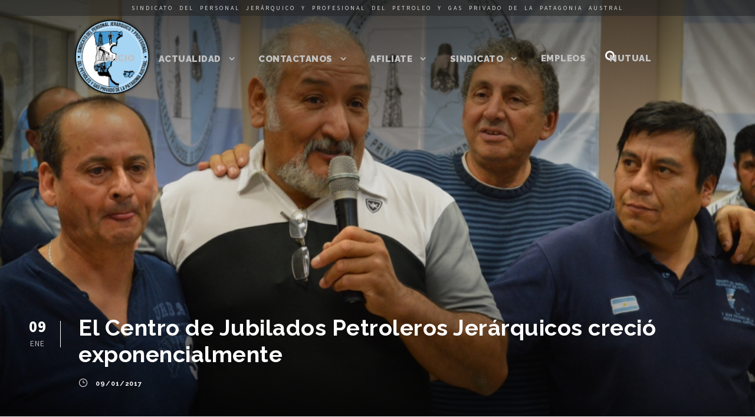

--- FILE ---
content_type: text/html; charset=UTF-8
request_url: http://www.petrolerosjerarquicos.org/el-centro-de-jubilados-petroleros-jerarquicos-crecio-exponencialmente/
body_size: 11075
content:
<!DOCTYPE html>
<html lang="es" class="no-js">
<head>
	<meta charset="UTF-8">
	<meta name="viewport" content="width=device-width, initial-scale=1">
	<link rel="profile" href="http://gmpg.org/xfn/11">
	<link rel="pingback" href="http://www.petrolerosjerarquicos.org/xmlrpc.php">
	<title>El Centro de Jubilados Petroleros Jerárquicos creció exponencialmente &#8211; Petroleros  Jerárquicos</title>
<link rel='dns-prefetch' href='//s0.wp.com' />
<link rel='dns-prefetch' href='//fonts.googleapis.com' />
<link rel='dns-prefetch' href='//s.w.org' />
<link rel="alternate" type="application/rss+xml" title="Petroleros  Jerárquicos &raquo; Feed" href="http://www.petrolerosjerarquicos.org/feed/" />
		<script type="text/javascript">
			window._wpemojiSettings = {"baseUrl":"https:\/\/s.w.org\/images\/core\/emoji\/11\/72x72\/","ext":".png","svgUrl":"https:\/\/s.w.org\/images\/core\/emoji\/11\/svg\/","svgExt":".svg","source":{"concatemoji":"http:\/\/www.petrolerosjerarquicos.org\/wp-includes\/js\/wp-emoji-release.min.js?ver=4.9.23"}};
			!function(e,a,t){var n,r,o,i=a.createElement("canvas"),p=i.getContext&&i.getContext("2d");function s(e,t){var a=String.fromCharCode;p.clearRect(0,0,i.width,i.height),p.fillText(a.apply(this,e),0,0);e=i.toDataURL();return p.clearRect(0,0,i.width,i.height),p.fillText(a.apply(this,t),0,0),e===i.toDataURL()}function c(e){var t=a.createElement("script");t.src=e,t.defer=t.type="text/javascript",a.getElementsByTagName("head")[0].appendChild(t)}for(o=Array("flag","emoji"),t.supports={everything:!0,everythingExceptFlag:!0},r=0;r<o.length;r++)t.supports[o[r]]=function(e){if(!p||!p.fillText)return!1;switch(p.textBaseline="top",p.font="600 32px Arial",e){case"flag":return s([55356,56826,55356,56819],[55356,56826,8203,55356,56819])?!1:!s([55356,57332,56128,56423,56128,56418,56128,56421,56128,56430,56128,56423,56128,56447],[55356,57332,8203,56128,56423,8203,56128,56418,8203,56128,56421,8203,56128,56430,8203,56128,56423,8203,56128,56447]);case"emoji":return!s([55358,56760,9792,65039],[55358,56760,8203,9792,65039])}return!1}(o[r]),t.supports.everything=t.supports.everything&&t.supports[o[r]],"flag"!==o[r]&&(t.supports.everythingExceptFlag=t.supports.everythingExceptFlag&&t.supports[o[r]]);t.supports.everythingExceptFlag=t.supports.everythingExceptFlag&&!t.supports.flag,t.DOMReady=!1,t.readyCallback=function(){t.DOMReady=!0},t.supports.everything||(n=function(){t.readyCallback()},a.addEventListener?(a.addEventListener("DOMContentLoaded",n,!1),e.addEventListener("load",n,!1)):(e.attachEvent("onload",n),a.attachEvent("onreadystatechange",function(){"complete"===a.readyState&&t.readyCallback()})),(n=t.source||{}).concatemoji?c(n.concatemoji):n.wpemoji&&n.twemoji&&(c(n.twemoji),c(n.wpemoji)))}(window,document,window._wpemojiSettings);
		</script>
		<style type="text/css">
img.wp-smiley,
img.emoji {
	display: inline !important;
	border: none !important;
	box-shadow: none !important;
	height: 1em !important;
	width: 1em !important;
	margin: 0 .07em !important;
	vertical-align: -0.1em !important;
	background: none !important;
	padding: 0 !important;
}
</style>
<link rel='stylesheet' id='button-generation-css'  href='http://www.petrolerosjerarquicos.org/wp-content/plugins/button-generation/assets/css/style.min.css?ver=2.3.7' type='text/css' media='all' />
<link rel='stylesheet' id='gdlr-core-google-font-css'  href='https://fonts.googleapis.com/css?family=Raleway%3A100%2C100italic%2C200%2C200italic%2C300%2C300italic%2Cregular%2Citalic%2C500%2C500italic%2C600%2C600italic%2C700%2C700italic%2C800%2C800italic%2C900%2C900italic%7CSource+Sans+Pro%3A200%2C200italic%2C300%2C300italic%2Cregular%2Citalic%2C600%2C600italic%2C700%2C700italic%2C900%2C900italic%7CDroid+Serif%3Aregular%2Citalic%2C700%2C700italic&#038;subset=latin-ext%2Clatin%2Cvietnamese&#038;ver=4.9.23' type='text/css' media='all' />
<link rel='stylesheet' id='gdlr-core-plugin-css'  href='http://www.petrolerosjerarquicos.org/wp-content/plugins/goodlayers-core/plugins/combine/style.css?ver=4.9.23' type='text/css' media='all' />
<link rel='stylesheet' id='gdlr-core-page-builder-css'  href='http://www.petrolerosjerarquicos.org/wp-content/plugins/goodlayers-core/include/css/page-builder.css?ver=4.9.23' type='text/css' media='all' />
<link rel='stylesheet' id='infinite-style-core-css'  href='http://www.petrolerosjerarquicos.org/wp-content/themes/infinite/css/style-core.css?ver=4.9.23' type='text/css' media='all' />
<link rel='stylesheet' id='infinite-custom-style-css'  href='http://www.petrolerosjerarquicos.org/wp-content/uploads/gdlr-style-custom.css?1689600643&#038;ver=4.9.23' type='text/css' media='all' />
<link rel='stylesheet' id='jetpack_css-css'  href='http://www.petrolerosjerarquicos.org/wp-content/plugins/jetpack/css/jetpack.css?ver=5.8' type='text/css' media='all' />
<script type='text/javascript' src='http://www.petrolerosjerarquicos.org/wp-includes/js/jquery/jquery.js?ver=1.12.4'></script>
<script type='text/javascript' src='http://www.petrolerosjerarquicos.org/wp-includes/js/jquery/jquery-migrate.min.js?ver=1.4.1'></script>
<script type='text/javascript' src='http://www.petrolerosjerarquicos.org/wp-content/plugins/revslider/public/assets/js/rbtools.min.js?ver=6.6.12'></script>
<script type='text/javascript' src='http://www.petrolerosjerarquicos.org/wp-content/plugins/revslider/public/assets/js/rs6.min.js?ver=6.6.12'></script>
<!--[if lt IE 9]>
<script type='text/javascript' src='http://www.petrolerosjerarquicos.org/wp-content/themes/infinite/js/html5.js?ver=4.9.23'></script>
<![endif]-->
<script type='text/javascript'>
/* <![CDATA[ */
var MyAjax = {"ajaxurl":"http:\/\/www.petrolerosjerarquicos.org\/wp-admin\/admin-ajax.php","security":"11287c0246"};
/* ]]> */
</script>
<script type='text/javascript' src='http://www.petrolerosjerarquicos.org/wp-content/plugins/advanced-iframe/js/ai.min.js?ver=247633'></script>
<link rel='https://api.w.org/' href='http://www.petrolerosjerarquicos.org/wp-json/' />
<link rel="EditURI" type="application/rsd+xml" title="RSD" href="http://www.petrolerosjerarquicos.org/xmlrpc.php?rsd" />
<link rel="wlwmanifest" type="application/wlwmanifest+xml" href="http://www.petrolerosjerarquicos.org/wp-includes/wlwmanifest.xml" /> 
<link rel='prev' title='La Mutual aprobó en Asamblea el plan de viviendas en Caleta Olivia' href='http://www.petrolerosjerarquicos.org/la-mutual-aprobo-en-asamblea-el-plan-de-viviendas-en-caleta-olivia/' />
<link rel='next' title='El Gremio reconoció el accionar de CAPSA como un “ejemplo de madurez”' href='http://www.petrolerosjerarquicos.org/el-gremio-reconocio-el-accionar-de-capsa-como-un-ejemplo-de-madurez/' />
<meta name="generator" content="WordPress 4.9.23" />
<link rel="canonical" href="http://www.petrolerosjerarquicos.org/el-centro-de-jubilados-petroleros-jerarquicos-crecio-exponencialmente/" />
<link rel='shortlink' href='https://wp.me/p9oDHV-6aE' />
<link rel="alternate" type="application/json+oembed" href="http://www.petrolerosjerarquicos.org/wp-json/oembed/1.0/embed?url=http%3A%2F%2Fwww.petrolerosjerarquicos.org%2Fel-centro-de-jubilados-petroleros-jerarquicos-crecio-exponencialmente%2F" />
<link rel="alternate" type="text/xml+oembed" href="http://www.petrolerosjerarquicos.org/wp-json/oembed/1.0/embed?url=http%3A%2F%2Fwww.petrolerosjerarquicos.org%2Fel-centro-de-jubilados-petroleros-jerarquicos-crecio-exponencialmente%2F&#038;format=xml" />

<link rel='dns-prefetch' href='//v0.wordpress.com'/>
<link rel='dns-prefetch' href='//i0.wp.com'/>
<link rel='dns-prefetch' href='//i1.wp.com'/>
<link rel='dns-prefetch' href='//i2.wp.com'/>
<style type='text/css'>img#wpstats{display:none}</style><meta name="generator" content="Powered by Slider Revolution 6.6.12 - responsive, Mobile-Friendly Slider Plugin for WordPress with comfortable drag and drop interface." />

<!-- Jetpack Open Graph Tags -->
<meta property="og:type" content="article" />
<meta property="og:title" content="El Centro de Jubilados Petroleros Jerárquicos creció exponencialmente" />
<meta property="og:url" content="http://www.petrolerosjerarquicos.org/el-centro-de-jubilados-petroleros-jerarquicos-crecio-exponencialmente/" />
<meta property="og:description" content="Desde el Sindicato que conduce José Llugdar, los pasivos nucleados bajo la presidencia de Ricardo Núñez, son cada vez más desde que éste se ha hecho cargo del mandato, incrementándose notablemente …" />
<meta property="article:published_time" content="2017-01-09T13:57:21+00:00" />
<meta property="article:modified_time" content="2017-12-29T13:12:41+00:00" />
<meta property="og:site_name" content="Petroleros  Jerárquicos" />
<meta property="og:image" content="https://i1.wp.com/www.petrolerosjerarquicos.org/wp-content/uploads/2017/01/Jubilados-Afiliados-1.jpg?fit=1024%2C681" />
<meta property="og:image:width" content="1024" />
<meta property="og:image:height" content="681" />
<meta property="og:locale" content="es_ES" />
<meta name="twitter:text:title" content="El Centro de Jubilados Petroleros Jerárquicos creció exponencialmente" />
<meta name="twitter:image" content="https://i1.wp.com/www.petrolerosjerarquicos.org/wp-content/uploads/2017/01/Jubilados-Afiliados-1.jpg?fit=1024%2C681&#038;w=640" />
<meta name="twitter:card" content="summary_large_image" />
<link rel="icon" href="https://i1.wp.com/www.petrolerosjerarquicos.org/wp-content/uploads/2018/03/cropped-favicon.png?fit=32%2C32" sizes="32x32" />
<link rel="icon" href="https://i1.wp.com/www.petrolerosjerarquicos.org/wp-content/uploads/2018/03/cropped-favicon.png?fit=192%2C192" sizes="192x192" />
<link rel="apple-touch-icon-precomposed" href="https://i1.wp.com/www.petrolerosjerarquicos.org/wp-content/uploads/2018/03/cropped-favicon.png?fit=180%2C180" />
<meta name="msapplication-TileImage" content="https://i1.wp.com/www.petrolerosjerarquicos.org/wp-content/uploads/2018/03/cropped-favicon.png?fit=270%2C270" />
<script>function setREVStartSize(e){
			//window.requestAnimationFrame(function() {
				window.RSIW = window.RSIW===undefined ? window.innerWidth : window.RSIW;
				window.RSIH = window.RSIH===undefined ? window.innerHeight : window.RSIH;
				try {
					var pw = document.getElementById(e.c).parentNode.offsetWidth,
						newh;
					pw = pw===0 || isNaN(pw) || (e.l=="fullwidth" || e.layout=="fullwidth") ? window.RSIW : pw;
					e.tabw = e.tabw===undefined ? 0 : parseInt(e.tabw);
					e.thumbw = e.thumbw===undefined ? 0 : parseInt(e.thumbw);
					e.tabh = e.tabh===undefined ? 0 : parseInt(e.tabh);
					e.thumbh = e.thumbh===undefined ? 0 : parseInt(e.thumbh);
					e.tabhide = e.tabhide===undefined ? 0 : parseInt(e.tabhide);
					e.thumbhide = e.thumbhide===undefined ? 0 : parseInt(e.thumbhide);
					e.mh = e.mh===undefined || e.mh=="" || e.mh==="auto" ? 0 : parseInt(e.mh,0);
					if(e.layout==="fullscreen" || e.l==="fullscreen")
						newh = Math.max(e.mh,window.RSIH);
					else{
						e.gw = Array.isArray(e.gw) ? e.gw : [e.gw];
						for (var i in e.rl) if (e.gw[i]===undefined || e.gw[i]===0) e.gw[i] = e.gw[i-1];
						e.gh = e.el===undefined || e.el==="" || (Array.isArray(e.el) && e.el.length==0)? e.gh : e.el;
						e.gh = Array.isArray(e.gh) ? e.gh : [e.gh];
						for (var i in e.rl) if (e.gh[i]===undefined || e.gh[i]===0) e.gh[i] = e.gh[i-1];
											
						var nl = new Array(e.rl.length),
							ix = 0,
							sl;
						e.tabw = e.tabhide>=pw ? 0 : e.tabw;
						e.thumbw = e.thumbhide>=pw ? 0 : e.thumbw;
						e.tabh = e.tabhide>=pw ? 0 : e.tabh;
						e.thumbh = e.thumbhide>=pw ? 0 : e.thumbh;
						for (var i in e.rl) nl[i] = e.rl[i]<window.RSIW ? 0 : e.rl[i];
						sl = nl[0];
						for (var i in nl) if (sl>nl[i] && nl[i]>0) { sl = nl[i]; ix=i;}
						var m = pw>(e.gw[ix]+e.tabw+e.thumbw) ? 1 : (pw-(e.tabw+e.thumbw)) / (e.gw[ix]);
						newh =  (e.gh[ix] * m) + (e.tabh + e.thumbh);
					}
					var el = document.getElementById(e.c);
					if (el!==null && el) el.style.height = newh+"px";
					el = document.getElementById(e.c+"_wrapper");
					if (el!==null && el) {
						el.style.height = newh+"px";
						el.style.display = "block";
					}
				} catch(e){
					console.log("Failure at Presize of Slider:" + e)
				}
			//});
		  };</script>
	<meta name="google-site-verification" content="nnbehw033G3SK0AdMRxIzmqFPZk5KNX0xPHKjp_q43w" />
</head>
<body class="post-template-default single single-post postid-23724 single-format-standard gdlr-core-body infinite-body infinite-body-front infinite-full  infinite-with-sticky-navigation  infinite-sticky-navigation-no-logo gdlr-core-link-to-lightbox">
<div class="infinite-mobile-header-wrap" ><div class="infinite-mobile-header infinite-header-background infinite-style-slide" id="infinite-mobile-header" ><div class="infinite-mobile-header-container infinite-container" ><div class="infinite-logo  infinite-item-pdlr"><div class="infinite-logo-inner"><a href="http://www.petrolerosjerarquicos.org/" ><img src="https://i2.wp.com/www.petrolerosjerarquicos.org/wp-content/uploads/2017/10/logo2movilBlanco.png?fit=474%2C58" alt="" width="474" height="58" /></a></div></div><div class="infinite-mobile-menu-right" ><div class="infinite-main-menu-search" id="infinite-mobile-top-search" ><i class="fa fa-search" ></i></div><div class="infinite-top-search-wrap" >
	<div class="infinite-top-search-close" ></div>

	<div class="infinite-top-search-row" >
		<div class="infinite-top-search-cell" >
			<form role="search" method="get" class="search-form" action="http://www.petrolerosjerarquicos.org/">
	<input type="text" class="search-field infinite-title-font" placeholder="Buscar..." value="" name="s">
	<div class="infinite-top-search-submit"><i class="fa fa-search" ></i></div>
	<input type="submit" class="search-submit" value="Search">
	<div class="infinite-top-search-close"><i class="icon_close" ></i></div>
</form>
		</div>
	</div>

</div>
<div class="infinite-mobile-menu" ><a class="infinite-mm-menu-button infinite-mobile-menu-button infinite-mobile-button-hamburger-with-border" href="#infinite-mobile-menu" ><i class="fa fa-bars" ></i></a><div class="infinite-mm-menu-wrap infinite-navigation-font" id="infinite-mobile-menu" data-slide="left" ><ul id="menu-main-navigation" class="m-menu"><li class="menu-item menu-item-type-custom menu-item-object-custom menu-item-1210"><a href="#inicio">Inicio</a></li>
<li class="menu-item menu-item-type-custom menu-item-object-custom menu-item-has-children menu-item-1204"><a href="#">Actualidad</a>
<ul class="sub-menu">
	<li class="menu-item menu-item-type-custom menu-item-object-custom menu-item-1552"><a href="#noticias">Ultimas noticias</a></li>
	<li class="menu-item menu-item-type-custom menu-item-object-custom menu-item-1585"><a href="/noticias">Todas las noticias</a></li>
	<li class="menu-item menu-item-type-custom menu-item-object-custom menu-item-1205"><a href="/imagenes">Imágenes</a></li>
	<li class="menu-item menu-item-type-post_type menu-item-object-page menu-item-27375"><a href="http://www.petrolerosjerarquicos.org/archivo/">Archivo</a></li>
</ul>
</li>
<li class="menu-item menu-item-type-custom menu-item-object-custom menu-item-has-children menu-item-1208"><a href="#">Contactanos</a>
<ul class="sub-menu">
	<li class="menu-item menu-item-type-custom menu-item-object-custom menu-item-1553"><a href="#contacto">Vías de contacto</a></li>
	<li class="menu-item menu-item-type-custom menu-item-object-custom menu-item-1207"><a href="#redes">Seguinos</a></li>
	<li class="menu-item menu-item-type-custom menu-item-object-custom menu-item-1206"><a href="/ubicanos">Ubícanos</a></li>
</ul>
</li>
<li class="menu-item menu-item-type-custom menu-item-object-custom menu-item-has-children menu-item-1539"><a href="#">Afiliate</a>
<ul class="sub-menu">
	<li class="menu-item menu-item-type-custom menu-item-object-custom menu-item-1540"><a target="_blank" href="http://www.jerarquicopetrolero.com.ar/html2/datos_afiliado.html">Trabajador</a></li>
	<li class="menu-item menu-item-type-custom menu-item-object-custom menu-item-1541"><a target="_blank" href="http://www.jerarquicopetrolero.com.ar/">Empresa</a></li>
</ul>
</li>
<li class="menu-item menu-item-type-custom menu-item-object-custom menu-item-has-children menu-item-1543"><a href="#">Sindicato</a>
<ul class="sub-menu">
	<li class="menu-item menu-item-type-custom menu-item-object-custom menu-item-1546"><a href="/preguntas-frecuentes/">Preguntas frecuentes</a></li>
	<li class="menu-item menu-item-type-custom menu-item-object-custom menu-item-1544"><a href="/autoridades">Autoridades</a></li>
	<li class="menu-item menu-item-type-custom menu-item-object-custom menu-item-1547"><a href="/convenio-colectivo">Convenio colectivo</a></li>
	<li class="menu-item menu-item-type-custom menu-item-object-custom menu-item-1664"><a href="/descargas/">Descargas</a></li>
</ul>
</li>
<li class="menu-item menu-item-type-custom menu-item-object-custom menu-item-27612"><a href="/bolsa-de-trabajo">Empleos</a></li>
<li class="menu-item menu-item-type-custom menu-item-object-custom menu-item-1549"><a target="_blank" href="http://www.mutualdepetroleros.com/">Mutual</a></li>
</ul></div></div></div></div></div></div><div class="infinite-body-outer-wrapper ">
		<div class="infinite-body-wrapper clearfix  infinite-with-transparent-header infinite-with-frame">
	<div class="infinite-header-background-transparent" ><div class="infinite-top-bar" ><div class="infinite-top-bar-background" ></div><div class="infinite-top-bar-container clearfix infinite-top-bar-full " ><div class="infinite-top-bar-left infinite-item-pdlr"><span class="topbarTexto">SINDICATO DEL PERSONAL JERÁRQUICO Y PROFESIONAL DEL PETROLEO Y GAS PRIVADO DE LA PATAGONIA AUSTRAL</span></div></div></div>	
<header class="infinite-header-wrap infinite-header-style-plain  infinite-style-center-menu infinite-sticky-navigation infinite-style-slide" data-navigation-offset="30px"  >
	<div class="infinite-header-background" ></div>
	<div class="infinite-header-container  infinite-header-full">
			
		<div class="infinite-header-container-inner clearfix">
			<div class="infinite-logo  infinite-item-pdlr"><div class="infinite-logo-inner"><a href="http://www.petrolerosjerarquicos.org/" ><img src="https://i2.wp.com/www.petrolerosjerarquicos.org/wp-content/uploads/2017/11/maxressombraFinal.png?fit=565%2C565" alt="" width="565" height="565" /></a></div></div>			<div class="infinite-navigation infinite-item-pdlr clearfix infinite-navigation-submenu-indicator " >
			<div class="infinite-main-menu" id="infinite-main-menu" ><ul id="menu-main-navigation-1" class="sf-menu"><li  class="menu-item menu-item-type-custom menu-item-object-custom menu-item-1210 infinite-mega-menu"><a href="#inicio">Inicio</a><div class="sf-mega sf-mega-full"></div></li>
<li  class="menu-item menu-item-type-custom menu-item-object-custom menu-item-has-children menu-item-1204 infinite-normal-menu"><a href="#" class="sf-with-ul-pre">Actualidad</a>
<ul class="sub-menu">
	<li  class="menu-item menu-item-type-custom menu-item-object-custom menu-item-1552" data-size="60"><a href="#noticias">Ultimas noticias</a></li>
	<li  class="menu-item menu-item-type-custom menu-item-object-custom menu-item-1585" data-size="60"><a href="/noticias">Todas las noticias</a></li>
	<li  class="menu-item menu-item-type-custom menu-item-object-custom menu-item-1205" data-size="60"><a href="/imagenes">Imágenes</a></li>
	<li  class="menu-item menu-item-type-post_type menu-item-object-page menu-item-27375" data-size="60"><a href="http://www.petrolerosjerarquicos.org/archivo/">Archivo</a></li>
</ul>
</li>
<li  class="menu-item menu-item-type-custom menu-item-object-custom menu-item-has-children menu-item-1208 infinite-normal-menu"><a href="#" class="sf-with-ul-pre">Contactanos</a>
<ul class="sub-menu">
	<li  class="menu-item menu-item-type-custom menu-item-object-custom menu-item-1553" data-size="60"><a href="#contacto">Vías de contacto</a></li>
	<li  class="menu-item menu-item-type-custom menu-item-object-custom menu-item-1207" data-size="60"><a href="#redes">Seguinos</a></li>
	<li  class="menu-item menu-item-type-custom menu-item-object-custom menu-item-1206" data-size="60"><a href="/ubicanos">Ubícanos</a></li>
</ul>
</li>
<li  class="menu-item menu-item-type-custom menu-item-object-custom menu-item-has-children menu-item-1539 infinite-normal-menu"><a href="#" class="sf-with-ul-pre">Afiliate</a>
<ul class="sub-menu">
	<li  class="menu-item menu-item-type-custom menu-item-object-custom menu-item-1540" data-size="60"><a target="_blank" href="http://www.jerarquicopetrolero.com.ar/html2/datos_afiliado.html">Trabajador</a></li>
	<li  class="menu-item menu-item-type-custom menu-item-object-custom menu-item-1541" data-size="60"><a target="_blank" href="http://www.jerarquicopetrolero.com.ar/">Empresa</a></li>
</ul>
</li>
<li  class="menu-item menu-item-type-custom menu-item-object-custom menu-item-has-children menu-item-1543 infinite-normal-menu"><a href="#" class="sf-with-ul-pre">Sindicato</a>
<ul class="sub-menu">
	<li  class="menu-item menu-item-type-custom menu-item-object-custom menu-item-1546" data-size="60"><a href="/preguntas-frecuentes/">Preguntas frecuentes</a></li>
	<li  class="menu-item menu-item-type-custom menu-item-object-custom menu-item-1544" data-size="60"><a href="/autoridades">Autoridades</a></li>
	<li  class="menu-item menu-item-type-custom menu-item-object-custom menu-item-1547" data-size="60"><a href="/convenio-colectivo">Convenio colectivo</a></li>
	<li  class="menu-item menu-item-type-custom menu-item-object-custom menu-item-1664" data-size="60"><a href="/descargas/">Descargas</a></li>
</ul>
</li>
<li  class="menu-item menu-item-type-custom menu-item-object-custom menu-item-27612 infinite-normal-menu"><a href="/bolsa-de-trabajo">Empleos</a></li>
<li  class="menu-item menu-item-type-custom menu-item-object-custom menu-item-1549 infinite-normal-menu"><a target="_blank" href="http://www.mutualdepetroleros.com/">Mutual</a></li>
</ul></div><div class="infinite-main-menu-right-wrap clearfix  infinite-item-mglr infinite-navigation-top" ><div class="infinite-main-menu-search" id="infinite-top-search" ><i class="fa fa-search" ></i></div><div class="infinite-top-search-wrap" >
	<div class="infinite-top-search-close" ></div>

	<div class="infinite-top-search-row" >
		<div class="infinite-top-search-cell" >
			<form role="search" method="get" class="search-form" action="http://www.petrolerosjerarquicos.org/">
	<input type="text" class="search-field infinite-title-font" placeholder="Buscar..." value="" name="s">
	<div class="infinite-top-search-submit"><i class="fa fa-search" ></i></div>
	<input type="submit" class="search-submit" value="Search">
	<div class="infinite-top-search-close"><i class="icon_close" ></i></div>
</form>
		</div>
	</div>

</div>
</div>			</div><!-- infinite-navigation -->

		</div><!-- infinite-header-inner -->
	</div><!-- infinite-header-container -->
</header><!-- header --></div>	<div class="infinite-page-wrapper" id="infinite-page-wrapper" ><div class="infinite-blog-title-wrap  infinite-style-custom infinite-feature-image" style="background-image: url(http://www.petrolerosjerarquicos.org/wp-content/uploads/2017/01/Jubilados-Afiliados-1.jpg);" ><div class="infinite-header-transparent-substitute" ></div><div class="infinite-blog-title-overlay"  ></div><div class="infinite-blog-title-container infinite-container" ><div class="infinite-blog-title-content infinite-item-pdlr"  ><header class="infinite-single-article-head clearfix" ><div class="infinite-single-article-date-wrapper"><div class="infinite-single-article-date-day">09</div><div class="infinite-single-article-date-month">Ene</div></div><div class="infinite-single-article-head-right"><h1 class="infinite-single-article-title">El Centro de Jubilados Petroleros Jerárquicos creció exponencialmente</h1><div class="infinite-blog-info-wrapper" ><div class="infinite-blog-info infinite-blog-info-font infinite-blog-info-date"><span class="infinite-head" ><i class="icon_clock_alt" ></i></span><a href="http://www.petrolerosjerarquicos.org/2017/01/09/">09/01/2017</a></div></div></div></header></div></div></div><div class="infinite-content-container infinite-container"><div class=" infinite-sidebar-wrap clearfix infinite-line-height-0 infinite-sidebar-style-none" ><div class=" infinite-sidebar-center infinite-column-60 infinite-line-height" ><div class="infinite-content-wrap infinite-item-pdlr clearfix" ><div class="infinite-content-area" ><article id="post-23724" class="post-23724 post type-post status-publish format-standard has-post-thumbnail hentry category-archivo category-jubilados category-notas-de-portada">
	<div class="infinite-single-article" >
		<div class="infinite-single-article-content"><p style="text-align: justify;"><strong>Desde el Sindicato que conduce José Llugdar, los pasivos nucleados bajo la presidencia de Ricardo Núñez, son cada vez más desde que éste se ha hecho cargo del mandato, incrementándose notablemente la cantidad de Socios que posee, merced al espacio de contención que significa y también a los beneficios que sigue sumando, en un marco de mutua colaboración con el Gremio y su Mutual.</strong></p>
<p style="text-align: justify;">“Cuando iniciamos teníamos 338 Afiliados y ya hemos afiliado el Jubilado número 480, además, se está acercando más gente a medida que se van juntando los Trabajadores de las empresas”, dijo Núñez, indicando que la gente empezó con el boca en boca y eso le dio mayor conocimiento al Centro.  Y agregó que en muchas empresas había gente que no estaba enterada que existían.</p>
<p style="text-align: justify;">“Uno puede entender que no se enteren, pero todos saben tenemos una página en Facebook y es raro que alguien quede afuera. Lo único que tienen que hacer es buscarnos como centro de jubilados personal jerárquico, y ahí estamos”, dijo por su parte el Vocal de los pasivos, Lucas Campos, quien remarcó que “además está el Gremio informando permanentemente a través de su Prensa, publicando nuestras actividades en los medios y dando a conocer nuestras acciones y actividades”.</p>
<p style="text-align: justify;">Núñez admitió que “también es cierto que somos 480 jubilados que conformamos este Centro pero hay mucha gente que ha pagado solamente la primera cuota y después no ha retornado. Sería bueno que esa gente pueda volver, y algunos de ellos se acercaron ya en este mes de diciembre y se han puesto al día pagando hasta más de un año y medio atrasado, regularizando su situación”.</p>
<p style="text-align: justify;">A partir del mes de enero, la cuota social que hasta diciembre costaba $75 tiene un valor de $100. Y quienes quieran acercarse para afiliarse tienen como requisito acercarse con dos fotos carnet de 3&#215;3 cm. a la Sede del Sindicato en Comodoro Rivadavia, Chubut y también llevar los datos de su esposa -si tiene- y también de hijos pequeños si los tuvieran, para asentar todo en su ficha de socio.</p>
<p style="text-align: justify;"><strong>Un espacio abierto a la participación</strong></p>
<p style="text-align: justify;">El Centro de Jubilados Petroleros Jerárquicos tiene Socios tanto activos como pasivos. Inclusive, están pagando su cuota de afiliación quienes aún están en actividad, como Trabajadores, gente joven menor de 40 años.</p>
<p style="text-align: justify;">En los últimos días los directivos se acercaron a Sarmiento y volvieron con cinco nuevos socios desde esa ciudad. “Cada uno de ellos fue y se comunicó con nosotros. Les explicamos los beneficios que tenemos, por ejemplo que podemos usar el hotel de Buenos Aires el titular y la esposa y también si tienen hijos pequeños a precios muy convenientes; también el descuento del 20% en la Farmacia Social mediante el convenio que hizo el centro con la Mutual Jerárquica”, explicó Núñez.</p>
<p style="text-align: justify;">Y añadió que pronto se van a juntar con los referentes de la entidad mutualista para poder acceder al resto de los beneficios que tiene esta en su cartilla para los activos, y formar parte de los mismos como adherentes.</p>
<p style="text-align: justify;">También tienen acceso a la denominada Canasta Jerárquica (comestibles y artículos de limpieza a muy buen precio), disponible para todas las personas que estén afiliadas y estén incluidas en el padrón que se tiene renovado cada viernes en la Mutual gracias al trabajo de la Comisión Directiva de los Jubilados.</p>
<p style="text-align: justify;">El Centro atiende de 9 a 12 hs. de lunes a viernes en el SUM de Alvear 1.042. Este mes en particular, no está abriendo el Sindicato por la tarde, así que esperan que todos aquellos que estén interesados en sumarse, vayan en el horario de la mañana, para ya en febrero retornar con su horario habitual donde están allí de 4 a 7 de la tarde también.</p>
<p style="text-align: justify;"><strong>Un dirigencia sindical con memoria</strong></p>
<p style="text-align: justify;">“Hemos organizado nuestra primera actividad importante con el festejo del Día de la Madre, y la verdad salió lindo para ser que nunca habíamos hecho algo antes. Por supuesto hay cosas para mejorar, pero siempre con la mejor voluntad. Por eso agradecemos a la ayuda constante del Secretario General, Llugdar; del Adjunto, Luis Villegas, y del resto de la Comisión Directiva por la posibilidad de darnos una mano e incluirnos en todo lo que puedan”, agregó el titular de los pasivos.</p>
<p style="text-align: justify;">En ese marco, recordó que “en todos los eventos o inauguraciones, siempre los dirigentes nos han tenido en cuenta, porque no se olvidan que nosotros somos parte de la historia este Sindicato, de aquella etapa fundacional. Tenemos la suerte de que nos tienen presentes y que tienen memoria, por eso estamos en sus pensamientos de forma permanente”, agradeció.</p>
<p style="text-align: justify;"><strong>Mensaje ante el año que comienza</strong></p>
<p style="text-align: justify;">Campos mencionó que quieren alentar al compañero “porque a veces no sabe lo que es un Centro de Jubilados y este resulta “un buen lugar para reunirse y llevar adelante esta nueva etapa en la vida que no todos les cae bien. Si bien la jubilación es algo que necesitamos, hay personas que por distintos motivos no están psicológicamente preparadas”, aseguró.</p>
<p style="text-align: justify;">“Acá todos compartimos, el mate siempre está a mano y el nuevo Afiliado debe saber que no solamente está el carnet y los beneficios, sino que también está el mate y un café para conversar. Además, acá no somos todos Comisión: hay gente que colabora desinteresadamente, porque al Centro lo hacemos todos y nos damos una mano mutuamente, nos ayudamos en esta etapa que nos toca vivir”, agregó.</p>
<p style="text-align: justify;">Núñez destacó que tienen una relación plena con el Sindicato y con la Mutual: “la colaboración es algo que tiene su ida y vuelta, nosotros participamos en todos los eventos que hace el Sindicato y en la mayoría de los casos somos los que estamos ‘haciendo humo’ dijo el presidente”, en referencia a sus dotes de asadores.</p>
<p style="text-align: justify;">“Sería bueno que todos aquellos que se jubilen ahora se acerquen al Centro, porque aquí estamos para recibirlos. Nosotros hemos superado diferentes situaciones y hemos aprendido a disfrutarlo, entonces otros también pueden hacerlo. Este es un espacio que le recarga las pilas al Jubilado para que siga y pueda sentirse útil haciendo cosas. Por eso para este 2017, les decimos que se acerquen que, les deseamos un feliz año y que la peleemos todos juntos para seguir adelante, que la intención es ponerle onda y tratar de estar siempre unidos, que es lo principal”, concluyó.</p>
</div>	</div><!-- infinite-single-article -->
</article><!-- post-id -->
</div></div></div></div></div><div class="gdlr-core-page-builder-body"></div><div class="infinite-bottom-page-builder-container infinite-container" ><div class="infinite-bottom-page-builder-sidebar-wrap infinite-sidebar-style-none" ><div class="infinite-bottom-page-builder-sidebar-class" ><div class="infinite-bottom-page-builder-content infinite-item-pdlr" ><div class="infinite-single-nav-area clearfix" ><span class="infinite-single-nav infinite-single-nav-left"><a href="http://www.petrolerosjerarquicos.org/la-mutual-aprobo-en-asamblea-el-plan-de-viviendas-en-caleta-olivia/" rel="prev"><i class="arrow_left" ></i><span class="infinite-text" >Anterior</span></a></span><span class="infinite-single-nav infinite-single-nav-right"><a href="http://www.petrolerosjerarquicos.org/el-gremio-reconocio-el-accionar-de-capsa-como-un-ejemplo-de-madurez/" rel="next"><span class="infinite-text" >Siguiente</span><i class="arrow_right" ></i></a></span></div></div></div></div></div></div><footer><div class="infinite-footer-wrapper" ><div class="infinite-footer-container infinite-container clearfix" ><div class="infinite-footer-column infinite-item-pdlr infinite-column-20" ><div id="text-2" class="widget-odd widget-last widget-first widget-1 widget widget_text infinite-widget"><h3 class="infinite-widget-title"><span class="infinite-widget-head-text">Acerca de Nosotros</span><span class="infinite-widget-head-divider"></span></h3><span class="clear"></span>			<div class="textwidget"><p>Somos una agrupación convencida de que en la unión de los trabajadores radica la fuerza para realizar los cambios y juntos proyectar y crear un mejor futuro.</p>
</div>
		</div></div><div class="infinite-footer-column infinite-item-pdlr infinite-column-20" ><div id="media_image-2" class="widget-odd widget-last widget-first widget-1 logoFooter widget widget_media_image infinite-widget"><img width="180" height="180" src="http://www.petrolerosjerarquicos.org/wp-content/plugins/jetpack/modules/lazy-images/images/1x1.trans.gif" class="image wp-image-1796 logoFooter img attachment-180x180 size-180x180" alt="" style="max-width: 100%; height: auto;" data-lazy-src="https://i2.wp.com/www.petrolerosjerarquicos.org/wp-content/uploads/2017/11/maxressombraFinal.png?fit=180%2C180" data-lazy-srcset="https://i2.wp.com/www.petrolerosjerarquicos.org/wp-content/uploads/2017/11/maxressombraFinal.png?w=565 565w, https://i2.wp.com/www.petrolerosjerarquicos.org/wp-content/uploads/2017/11/maxressombraFinal.png?resize=150%2C150 150w, https://i2.wp.com/www.petrolerosjerarquicos.org/wp-content/uploads/2017/11/maxressombraFinal.png?resize=300%2C300 300w" data-lazy-sizes="(max-width: 180px) 100vw, 180px" /></div></div><div class="infinite-footer-column infinite-item-pdlr infinite-column-20" >		<div id="recent-posts-3" class="widget-odd widget-last widget-first widget-1 widget widget_recent_entries infinite-widget">		<h3 class="infinite-widget-title"><span class="infinite-widget-head-text">Entradas recientes</span><span class="infinite-widget-head-divider"></span></h3><span class="clear"></span>		<ul>
											<li>
					<a href="http://www.petrolerosjerarquicos.org/llugdar-firmo-un-nuevo-incremento-que-lleva-la-paritaria-2023-a-un-total-de-1832/">Llugdar firmó un nuevo incremento que lleva la Paritaria 2023 a un total de 183,2%</a>
									</li>
											<li>
					<a href="http://www.petrolerosjerarquicos.org/aviso-funebre-458/">AVISO FÚNEBRE</a>
									</li>
											<li>
					<a href="http://www.petrolerosjerarquicos.org/petroleros-jerarquicos-realizaron-donaciones-en-comodoro-rivadavia/">Petroleros Jerárquicos realizaron donaciones en Comodoro Rivadavia</a>
									</li>
											<li>
					<a href="http://www.petrolerosjerarquicos.org/llugdar-este-fue-otro-ano-de-gran-crecimiento-institucional/">Llugdar: “Este fue otro año de gran crecimiento institucional”</a>
									</li>
					</ul>
		</div></div></div></div><div class="infinite-copyright-wrapper" ><div class="infinite-copyright-container infinite-container"><div class="infinite-copyright-text infinite-item-pdlr">SINDICATO DEL PERSONAL JERÁRQUICO Y PROFESIONAL DEL PETROLEO Y GAS PRIVADO DE LA PATAGONIA AUSTRAL</div></div></div></footer></div></div>

		<script>
			window.RS_MODULES = window.RS_MODULES || {};
			window.RS_MODULES.modules = window.RS_MODULES.modules || {};
			window.RS_MODULES.waiting = window.RS_MODULES.waiting || [];
			window.RS_MODULES.defered = false;
			window.RS_MODULES.moduleWaiting = window.RS_MODULES.moduleWaiting || {};
			window.RS_MODULES.type = 'compiled';
		</script>
		<link rel='stylesheet' id='so-css-infinite-css'  href='http://www.petrolerosjerarquicos.org/wp-content/uploads/so-css/so-css-infinite.css?ver=1689602171' type='text/css' media='all' />
<link rel='stylesheet' id='rs-plugin-settings-css'  href='http://www.petrolerosjerarquicos.org/wp-content/plugins/revslider/public/assets/css/rs6.css?ver=6.6.12' type='text/css' media='all' />
<style id='rs-plugin-settings-inline-css' type='text/css'>
#rs-demo-id {}
</style>
<script type='text/javascript' src='http://www.petrolerosjerarquicos.org/wp-content/plugins/jetpack/_inc/build/photon/photon.min.js?ver=20130122'></script>
<script type='text/javascript' src='http://www.petrolerosjerarquicos.org/wp-content/plugins/goodlayers-core/plugins/combine/script.js?ver=4.9.23'></script>
<script type='text/javascript'>
/* <![CDATA[ */
var gdlr_core_pbf = {"admin":"","video":{"width":"640","height":"360"},"ajax_url":"http:\/\/www.petrolerosjerarquicos.org\/wp-admin\/admin-ajax.php","ilightbox_skin":"dark"};
/* ]]> */
</script>
<script type='text/javascript' src='http://www.petrolerosjerarquicos.org/wp-content/plugins/goodlayers-core/include/js/page-builder.js?ver=4.9.23'></script>
<script type='text/javascript' src='https://s0.wp.com/wp-content/js/devicepx-jetpack.js?ver=202603'></script>
<script type='text/javascript' src='http://www.petrolerosjerarquicos.org/wp-content/plugins/jetpack/_inc/build/lazy-images/js/lazy-images.min.js?ver=5.8'></script>
<script type='text/javascript' src='http://www.petrolerosjerarquicos.org/wp-includes/js/jquery/ui/effect.min.js?ver=1.11.4'></script>
<script type='text/javascript'>
/* <![CDATA[ */
var infinite_script_core = {"home_url":"http:\/\/www.petrolerosjerarquicos.org\/"};
/* ]]> */
</script>
<script type='text/javascript' src='http://www.petrolerosjerarquicos.org/wp-content/themes/infinite/js/script-core.js?ver=1.0.0'></script>
<script type='text/javascript' src='http://maps.google.com/maps/api/js?key=AIzaSyDZGfGqU9_llT7z51nXLs7FEXWtTSybKxM&#038;libraries=geometry%2Cplaces%2Cweather%2Cpanoramio%2Cdrawing&#038;language=es&#038;ver=4.9.23'></script>
<script type='text/javascript'>
/* <![CDATA[ */
var wpgmp_local = {"select_radius":"Select Radius","search_placeholder":"Enter address or latitude or longitude or title or city or state or country or postal code here...","select":"Select","select_all":"Select All","select_category":"Select Category","all_location":"All","show_locations":"Show Locations","sort_by":"Sort by","wpgmp_not_working":"not working...","place_icon_url":"http:\/\/www.petrolerosjerarquicos.org\/wp-content\/plugins\/wp-google-map-gold\/assets\/images\/icons\/","wpgmp_location_no_results":"No results found.","wpgmp_route_not_avilable":"Route is not available for your requested route.","img_grid":"<span class='span_grid'><a class='wpgmp_grid'><img src='http:\/\/www.petrolerosjerarquicos.org\/wp-content\/plugins\/wp-google-map-gold\/assets\/images\/grid.png'><\/a><\/span>","img_list":"<span class='span_list'><a class='wpgmp_list'><img src='http:\/\/www.petrolerosjerarquicos.org\/wp-content\/plugins\/wp-google-map-gold\/assets\/images\/list.png'><\/a><\/span>","img_print":"<span class='span_print'><a class='wpgmp_print' data-action='wpgmp-print'><img src='http:\/\/www.petrolerosjerarquicos.org\/wp-content\/plugins\/wp-google-map-gold\/assets\/images\/print.png'><\/a><\/span>","hide":"Hide","show":"Show","start_location":"Start Location","start_point":"Start Point","radius":"Radius","end_location":"End Location","take_current_location":"Take Current Location","center_location_message":"Your Location","driving":"Driving","bicycling":"Bicycling","walking":"Walking","transit":"Transit","metric":"Metric","imperial":"Imperial","find_direction":"Find Direction","miles":"Miles","km":"KM","show_amenities":"Show Amenities","find_location":"Find Locations","prev":"Prev","next":"Next"};
/* ]]> */
</script>
<script type='text/javascript' src='http://www.petrolerosjerarquicos.org/wp-content/plugins/wp-google-map-gold/assets/js/maps.js?ver=2.3.4'></script>
<script type='text/javascript' src='http://www.petrolerosjerarquicos.org/wp-includes/js/wp-embed.min.js?ver=4.9.23'></script>
<script type='text/javascript' src='https://stats.wp.com/e-202603.js' async='async' defer='defer'></script>
<script type='text/javascript'>
	_stq = window._stq || [];
	_stq.push([ 'view', {v:'ext',j:'1:5.8',blog:'138859535',post:'23724',tz:'-3',srv:'www.petrolerosjerarquicos.org'} ]);
	_stq.push([ 'clickTrackerInit', '138859535', '23724' ]);
</script>

</body>
</html>